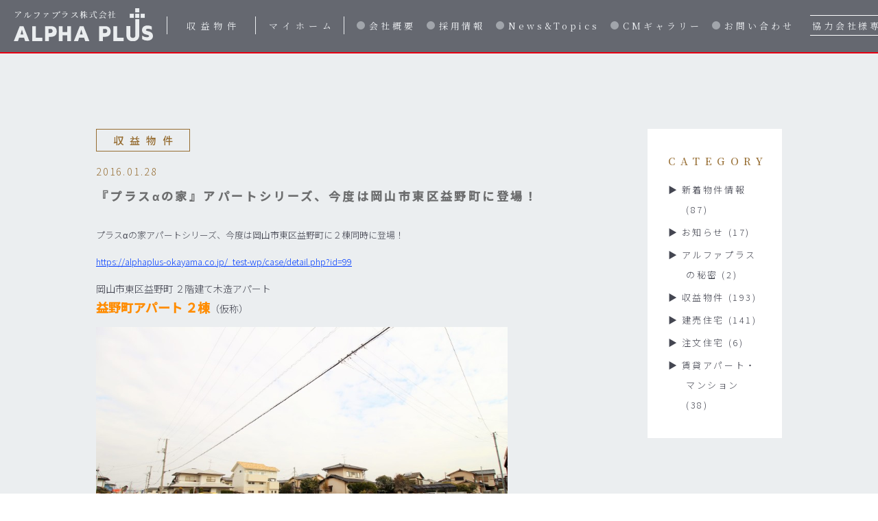

--- FILE ---
content_type: text/html; charset=UTF-8
request_url: https://alphaplus-okayama.co.jp/column/473/
body_size: 9400
content:
<!DOCTYPE html>
<html lang="ja">
<head>
    <meta charset="UTF-8">
  <meta name="viewport" content="width=device-width, initial-scale=1.0">
  <meta name="format-detection" content="telephone=no">
  <meta http-equiv="X-UA-Compatible" content="ie=edge">

  <!-- favicon -->
  <link rel="shortcut icon" href="https://alphaplus-okayama.co.jp/_2021/wp-content/themes/alphaplus_ver_1_6_2/resources/img/common/favicon.ico" />

  <!-- ここからOGP -->
  <meta property="og:title" content="『プラスαの家』アパートシリーズ、今度は岡山市東区益野町に登場！｜アルファプラス株式会社" />
  <meta property="og:type" content="blog" />
  <meta property="og:url" content="https://alphaplus-okayama.co.jp/column/473/" />
  <meta property="og:description" content="プラスαの家アパートシリーズ、今度は岡山市東区益野町に２棟同時に登場！ https://alphaplus-okayam" />
  <meta property="og:site_name" content="アルファプラス株式会社 | 岡山で賃貸住宅・戸建住宅を建てるなら、アルファプラス" />
  <meta property="og:image" content="https://alphaplus-okayama.co.jp/_test-wp/uploads/image/o0800053313552013983.jpg" />
  <!-- ここまでOGP -->

  <!-- Global site tag (gtag.js) - Google Analytics -->
  <script async src="https://www.googletagmanager.com/gtag/js?id=UA-36685116-2"></script>
  <script>
  window.dataLayer = window.dataLayer || [];
  function gtag(){dataLayer.push(arguments);}
  gtag('js', new Date());

  gtag('config', 'UA-36685116-2');
  </script>

    <title>『プラスαの家』アパートシリーズ、今度は岡山市東区益野町に登場！ &#8211; アルファプラス株式会社 | 岡山で賃貸住宅・戸建住宅を建てるなら、アルファプラス</title>
<meta name='robots' content='max-image-preview:large' />
<link rel='dns-prefetch' href='//fonts.googleapis.com' />
<link rel='dns-prefetch' href='//s.w.org' />
<link rel="alternate" type="application/rss+xml" title="アルファプラス株式会社 | 岡山で賃貸住宅・戸建住宅を建てるなら、アルファプラス &raquo; 『プラスαの家』アパートシリーズ、今度は岡山市東区益野町に登場！ のコメントのフィード" href="https://alphaplus-okayama.co.jp/column/473/feed/" />
		<script type="text/javascript">
			window._wpemojiSettings = {"baseUrl":"https:\/\/s.w.org\/images\/core\/emoji\/13.0.1\/72x72\/","ext":".png","svgUrl":"https:\/\/s.w.org\/images\/core\/emoji\/13.0.1\/svg\/","svgExt":".svg","source":{"concatemoji":"https:\/\/alphaplus-okayama.co.jp\/_2021\/wp-includes\/js\/wp-emoji-release.min.js?ver=5.7.14"}};
			!function(e,a,t){var n,r,o,i=a.createElement("canvas"),p=i.getContext&&i.getContext("2d");function s(e,t){var a=String.fromCharCode;p.clearRect(0,0,i.width,i.height),p.fillText(a.apply(this,e),0,0);e=i.toDataURL();return p.clearRect(0,0,i.width,i.height),p.fillText(a.apply(this,t),0,0),e===i.toDataURL()}function c(e){var t=a.createElement("script");t.src=e,t.defer=t.type="text/javascript",a.getElementsByTagName("head")[0].appendChild(t)}for(o=Array("flag","emoji"),t.supports={everything:!0,everythingExceptFlag:!0},r=0;r<o.length;r++)t.supports[o[r]]=function(e){if(!p||!p.fillText)return!1;switch(p.textBaseline="top",p.font="600 32px Arial",e){case"flag":return s([127987,65039,8205,9895,65039],[127987,65039,8203,9895,65039])?!1:!s([55356,56826,55356,56819],[55356,56826,8203,55356,56819])&&!s([55356,57332,56128,56423,56128,56418,56128,56421,56128,56430,56128,56423,56128,56447],[55356,57332,8203,56128,56423,8203,56128,56418,8203,56128,56421,8203,56128,56430,8203,56128,56423,8203,56128,56447]);case"emoji":return!s([55357,56424,8205,55356,57212],[55357,56424,8203,55356,57212])}return!1}(o[r]),t.supports.everything=t.supports.everything&&t.supports[o[r]],"flag"!==o[r]&&(t.supports.everythingExceptFlag=t.supports.everythingExceptFlag&&t.supports[o[r]]);t.supports.everythingExceptFlag=t.supports.everythingExceptFlag&&!t.supports.flag,t.DOMReady=!1,t.readyCallback=function(){t.DOMReady=!0},t.supports.everything||(n=function(){t.readyCallback()},a.addEventListener?(a.addEventListener("DOMContentLoaded",n,!1),e.addEventListener("load",n,!1)):(e.attachEvent("onload",n),a.attachEvent("onreadystatechange",function(){"complete"===a.readyState&&t.readyCallback()})),(n=t.source||{}).concatemoji?c(n.concatemoji):n.wpemoji&&n.twemoji&&(c(n.twemoji),c(n.wpemoji)))}(window,document,window._wpemojiSettings);
		</script>
		<style type="text/css">
img.wp-smiley,
img.emoji {
	display: inline !important;
	border: none !important;
	box-shadow: none !important;
	height: 1em !important;
	width: 1em !important;
	margin: 0 .07em !important;
	vertical-align: -0.1em !important;
	background: none !important;
	padding: 0 !important;
}
</style>
	<link rel='stylesheet' id='wp-block-library-css'  href='https://alphaplus-okayama.co.jp/_2021/wp-includes/css/dist/block-library/style.min.css?ver=5.7.14' type='text/css' media='all' />
<link rel='stylesheet' id='wp-block-library-theme-css'  href='https://alphaplus-okayama.co.jp/_2021/wp-includes/css/dist/block-library/theme.min.css?ver=5.7.14' type='text/css' media='all' />
<link rel='stylesheet' id='wp-members-css'  href='https://alphaplus-okayama.co.jp/_2021/wp-content/plugins/wp-members/assets/css/forms/generic-no-float.min.css?ver=3.4.1.2' type='text/css' media='all' />
<link rel='stylesheet' id='reset-css'  href='https://alphaplus-okayama.co.jp/_2021/wp-content/themes/alphaplus_ver_1_6_2/resources/css/reset.css?ver=5.7.14' type='text/css' media='all' />
<link rel='stylesheet' id='google_font_sans-css'  href='//fonts.googleapis.com/css2?family=Noto+Sans+JP%3Awght%40300%3B500&#038;display=swap&#038;ver=5.7.14' type='text/css' media='all' />
<link rel='stylesheet' id='google_font_serif-css'  href='//fonts.googleapis.com/css2?family=Noto+Serif+JP%3Awght%40300%3B400%3B500&#038;display=swap&#038;ver=5.7.14' type='text/css' media='all' />
<link rel='stylesheet' id='bxslider-css'  href='https://alphaplus-okayama.co.jp/_2021/wp-content/themes/alphaplus_ver_1_6_2/resources/css/jquery.bxslider.css?ver=5.7.14' type='text/css' media='all' />
<link rel='stylesheet' id='aos-css'  href='https://alphaplus-okayama.co.jp/_2021/wp-content/themes/alphaplus_ver_1_6_2/resources/css/aos.css?ver=5.7.14' type='text/css' media='all' />
<link rel='stylesheet' id='style-css'  href='https://alphaplus-okayama.co.jp/_2021/wp-content/themes/alphaplus_ver_1_6_2/resources/css/style.css?ver=5.7.14' type='text/css' media='all' />
<link rel='stylesheet' id='wpstyle-css'  href='https://alphaplus-okayama.co.jp/_2021/wp-content/themes/alphaplus_ver_1_6_2/resources/css/wordpress.css?ver=5.7.14' type='text/css' media='all' />
<script type='text/javascript' src='//code.jquery.com/jquery-1.12.4.min.js?ver=1.12.4' id='jquery-js'></script>
<script type='text/javascript' src='https://alphaplus-okayama.co.jp/_2021/wp-content/themes/alphaplus_ver_1_6_2/resources/js/jquery.bxslider.js?ver=5.7.14' id='bxslider-js'></script>
<script type='text/javascript' src='https://alphaplus-okayama.co.jp/_2021/wp-content/themes/alphaplus_ver_1_6_2/resources/js/aos.js?ver=5.7.14' id='aos-js'></script>
<script type='text/javascript' src='https://alphaplus-okayama.co.jp/_2021/wp-content/themes/alphaplus_ver_1_6_2/resources/js/script.js?ver=5.7.14' id='script-js'></script>
<link rel="https://api.w.org/" href="https://alphaplus-okayama.co.jp/wp-json/" /><link rel="EditURI" type="application/rsd+xml" title="RSD" href="https://alphaplus-okayama.co.jp/_2021/xmlrpc.php?rsd" />
<link rel="wlwmanifest" type="application/wlwmanifest+xml" href="https://alphaplus-okayama.co.jp/_2021/wp-includes/wlwmanifest.xml" /> 
<meta name="generator" content="WordPress 5.7.14" />
<link rel="canonical" href="https://alphaplus-okayama.co.jp/column/473/" />
<link rel='shortlink' href='https://alphaplus-okayama.co.jp/?p=473' />
<link rel="alternate" type="application/json+oembed" href="https://alphaplus-okayama.co.jp/wp-json/oembed/1.0/embed?url=https%3A%2F%2Falphaplus-okayama.co.jp%2Fcolumn%2F473%2F" />
<link rel="alternate" type="text/xml+oembed" href="https://alphaplus-okayama.co.jp/wp-json/oembed/1.0/embed?url=https%3A%2F%2Falphaplus-okayama.co.jp%2Fcolumn%2F473%2F&#038;format=xml" />
</head>
<body class="column-template-default single single-column postid-473 wp-embed-responsive">
  <header class="header">
    <div class="header-logo">
      <a href="https://alphaplus-okayama.co.jp/"><img src="https://alphaplus-okayama.co.jp/_2021/wp-content/themes/alphaplus_ver_1_6_2/resources/img/common/logo_gray.svg" alt="アルファプラス株式会社 ALPHA PLUS"></a>
    </div>

    <!-- pc menu ///////////////////////////////////////// -->
    <nav class="global-nav">
      <ul class="pc-global-nav-bukken pc">
        <li class="open-megamenu">
          <a href="https://alphaplus-okayama.co.jp/keiei">収益物件</a>
          <div class="megamenu">
            <div class="megamenu-inner">
              <dl class="megamenu-bukken">
                <dt><a href="https://alphaplus-okayama.co.jp/keiei">収益物件TOP</a></dt>
                <dd><a href="https://alphaplus-okayama.co.jp/apart_feature">特徴</a></dd>
                <dd><a href="https://alphaplus-okayama.co.jp/apart_construction">基本性能・工法・構造</a></dd>
                <dd><a href="https://alphaplus-okayama.co.jp/apart_simulation">利回りシミュレーション</a></dd>
                <dd><a href="https://alphaplus-okayama.co.jp/apart_voice">利用者の声</a></dd>
                <dd><a href="https://alphaplus-okayama.co.jp/apart_qa">Q&A</a></dd>
                <dd><a href="https://alphaplus-okayama.co.jp/cat_jisseki/jisseki/syueki">建築実績</a></dd>
                <dd><a href="https://alphaplus-okayama.co.jp/cat_syueki/syueki">収益物件新着情報</a></dd>
                <dd><a href="https://alphaplus-okayama.co.jp/column">News&Topics</a></dd>
              </dl>
            </div>
          </div>
        </li>

        <li class="open-megamenu">
          <a href="https://alphaplus-okayama.co.jp/myhome">マイホーム</a>
          <div class="megamenu">
            <div class="megamenu-inner">
              <dl class="megamenu-bukken">
                <dt><a href="https://alphaplus-okayama.co.jp/myhome">マイホームTOP</a></dt>
                <dd><a href="https://alphaplus-okayama.co.jp/myhome_concept">コンセプト</a></dd>
                <dd><a href="https://alphaplus-okayama.co.jp/myhome_construction">基本性能・工法・構造</a></dd>
                <dd><a href="https://alphaplus-okayama.co.jp/myhome_flow">家づくりの流れ</a></dd>
                <dd><a href="https://alphaplus-okayama.co.jp/cat_jisseki/jisseki/kodate">建築実績</a></dd>
                <dd><a href="https://alphaplus-okayama.co.jp/cat_tateuri/tateuri">建売住宅・土地新着情報</a></dd>
              </dl>
            </div>
          </div>
        </li>
      </ul>

      <ul class="pc-global-nav-other pc">
        <li><a href="https://alphaplus-okayama.co.jp/company">会社概要</a></li>
        <li><a href="https://alphaplus-okayama.co.jp/recruit">採用情報</a></li>
        <li><a href="https://alphaplus-okayama.co.jp/column">News&Topics</a></li>
        <li><a href="https://alphaplus-okayama.co.jp/movie">CMギャラリー</a></li>
        <li class="open-megamenu">
          <span>お問い合わせ</span>
          <div class="megamenu">
            <div class="megamenu-inner">
              <dl class="megamenu-inquiry">
                <dt>収益物件・マイホームに関するお問い合わせ</dt>
                <dd>086-244-7613</dd>
                <dd>【営業時間】平日8:30～17:30</dd>
                <dd>FAX:086-245-3883</dd>
                <dd><a href="https://alphaplus-okayama.co.jp/inquiry_apart">収益物件</a></dd>
                <dd><a href="https://alphaplus-okayama.co.jp/inquiry_myhome">マイホーム</a></dd>
              </dl>
              <dl class="megamenu-inquiry">
                <dt>ご入居様・賃貸管理に関するお問い合わせ（株式会社アルファスカイ）</dt>
                <dd>086-250-1530</dd>
                <dd>【営業時間】8:30～17:30</dd>
              </dl>
            </div>
          </div>
        </li>

        <li><a class="partner" href="https://alphaplus-okayama.co.jp/partner">協力会社様専用ページ</a></li>
      </ul>
      <!-- end pc menu ///////////////////////////////////////// -->

      <!-- sp menu ///////////////////////////////////////// -->
      <a id="open-global" class="sp-nav-btn sp">MENU</a>

      <div class="sp-global-nav sp">
        <div class="sp-global-nav-logo">
          <a href="https://alphaplus-okayama.co.jp/"><img src="https://alphaplus-okayama.co.jp/_2021/wp-content/themes/alphaplus_ver_1_6_2/resources/img/common/logo_gray.svg" alt=""></a>
        </div>

        <a id="close-global" class="sp-btn-close"></a>

        <div class="sp-global-nav-inner">
          <ul class="sp-global-nav-bukken">
            <li>
              <a id="open-apart" class="sp-nav-btn-apart">収益物件</a>

              <div class="sp-global-nav-apart sp">
                <div class="sp-global-nav-logo">
                  <a href="https://alphaplus-okayama.co.jp/"><img src="https://alphaplus-okayama.co.jp/_2021/wp-content/themes/alphaplus_ver_1_6_2/resources/img/common/logo_black.svg" alt=""></a>
                </div>

                <a id="close-apart" class="sp-btn-close"></a>

                <div class="sp-global-nav-apart-inner">
                  <dl>
                    <dt>収益物件</dt>
                    <dd><a href="https://alphaplus-okayama.co.jp/apart_feature">特徴</a></dd>
                    <dd><a href="https://alphaplus-okayama.co.jp/apart_qa">Q&A</a></dd>
                    <dd><a href="https://alphaplus-okayama.co.jp/apart_construction">基本性能・工法・構造</a></dd>
                    <dd><a href="https://alphaplus-okayama.co.jp/cat_jisseki/jisseki/syueki">建築実績</a></dd>
                    <dd><a href="https://alphaplus-okayama.co.jp/apart_simulation">利回りシミュレーション</a></dd>
                    <dd><a href="https://alphaplus-okayama.co.jp/cat_syueki/syueki">収益物件新着情報</a></dd>
                    <dd><a href="https://alphaplus-okayama.co.jp/apart_voice">利用者の声</a></dd>
                    <dd><a href="https://alphaplus-okayama.co.jp/column">News&Topics</a></dd>
                  </dl>

                  <a id="return-apart" class="sp-global-nav-return-btn">戻る</a>
                </div>
              </div>
            </li>
            <li>
              <a id="open-myhome" class="sp-nav-btn-myhome">マイホーム</a>

              <div class="sp-global-nav-myhome sp">
                <div class="sp-global-nav-logo">
                  <a href="https://alphaplus-okayama.co.jp/"><img src="https://alphaplus-okayama.co.jp/_2021/wp-content/themes/alphaplus_ver_1_6_2/resources/img/common/logo_black.svg" alt=""></a>
                </div>

                <a id="close-myhome" class="sp-btn-close"></a>

                <div class="sp-global-nav-myhome-inner">
                  <dl>
                    <dt>マイホーム</dt>
                    <dd><a href="https://alphaplus-okayama.co.jp/myhome_concept">コンセプト</a></dd>
                    <dd><a href="https://alphaplus-okayama.co.jp/myhome_construction">基本性能・工法・構造</a></dd>
                    <dd><a href="https://alphaplus-okayama.co.jp/myhome_flow">家づくりの流れ</a></dd>
                    <dd><a href="https://alphaplus-okayama.co.jp/cat_jisseki/jisseki/kodate">建築実績</a></dd>
                    <dd><a href="https://alphaplus-okayama.co.jp/cat_tateuri/tateuri">建売住宅・土地新着情報</a></dd>
                  </dl>

                  <a id="return-myhome" class="sp-global-nav-return-btn">戻る</a>
                </div>
              </div>
            </li>
          </ul>

          <ul class="sp-global-nav-other">
            <li><a href="https://alphaplus-okayama.co.jp/company">会社概要</a></li>
            <li><a href="https://alphaplus-okayama.co.jp/recruit">採用情報</a></li>
            <li><a href="https://alphaplus-okayama.co.jp/column">News&Topics</a></li>
            <li><a href="https://alphaplus-okayama.co.jp/cat_jisseki/jisseki">建築実績</a></li>
            <li><a href="https://alphaplus-okayama.co.jp/movie">CMギャラリー</a></li>
            <li><a href="https://alphaplus-okayama.co.jp/partner">協力会社様専用ページ</a></li>
          </ul>

          <ul class="sp-global-nav-sns">
            <li><a href="https://www.facebook.com/plusahouse/" target="_blank"><img src="https://alphaplus-okayama.co.jp/_2021/wp-content/themes/alphaplus_ver_1_6_2/resources/img/common/icon_facebook.svg" alt="facebook"></a></li>
            <li><a href="https://www.instagram.com/alphaplus.okayama/?hl=ja" target="_blank"><img src="https://alphaplus-okayama.co.jp/_2021/wp-content/themes/alphaplus_ver_1_6_2/resources/img/common/icon_instagram.svg" alt="instagram"></a></li>
          </ul>
        </div>
      </div>
      <!-- end sp menu ///////////////////////////////////////// -->
    </nav>
  </header>

<div id="fb-root"></div>
<script>(function(d, s, id) {
  var js, fjs = d.getElementsByTagName(s)[0];
  if (d.getElementById(id)) return;
  js = d.createElement(s); js.id = id;
  js.src = "//connect.facebook.net/ja_JP/sdk.js#xfbml=1&version=v2.6&appId=473040346198259";
  fjs.parentNode.insertBefore(js, fjs);
}(document, 'script', 'facebook-jssdk'));</script>
<script src="https://apis.google.com/js/platform.js" async defer>
{lang: 'ja'}
</script>

<main class="page-contents-other">
  <div class="page-contents-news">

    <div class="news-single">

      <div class="left  news-single-content">
                            <article>

                          <ul class="news-single-cat-wrap">
                <li class="news-cat">収益物件</li>
                              </ul>
            
            <div class="news-single-date">2016.01.28</div>
            <h1 class="news-single-ttl">『プラスαの家』アパートシリーズ、今度は岡山市東区益野町に登場！</h1>
            <div class="wp-post"><p>プラスαの家アパートシリーズ、今度は岡山市東区益野町に２棟同時に登場！</p>
<p> <a href="https://alphaplus-okayama.co.jp/_test-wp/case/detail.php?id=99" target="_blank" rel="nofollow">https://alphaplus-okayama.co.jp/_test-wp/case/detail.php?id=99</a></p>
<p></p>
<p><span style="font-size:14px;"><span style="font-size:14px;">岡山市東区益野町</span> ２階建て木造アパート<br /><span style="font-size:18px;"><span style="color: rgb(255, 140, 0);"><strong>益野町アパート ２棟</strong></span></span>（仮称）<br /></span></p>
<p></p>
<p><img id="1453945317110" ratio="1.5009380863039399" src="https://alphaplus-okayama.co.jp/_test-wp/uploads/image/o0800053313552013983.jpg" style="width: 600px; height: 399.75px; border: medium none;"></p>
<p></p>
<p><span style="font-size:14px;"></span></p>
<p><span style="font-size:14px;"><span style="font-size:14px;">不動産投資をお考えの方、<span style="font-size:14px;"><span class="fbPhotosPhotoCaption" data-ft="{" tn":"k"}"="" id="fbPhotoSnowliftCaption" tabindex="0"><span class="hasCaption">新築、築浅の収益物件をお探しの投資家様、必見！！</span></span></span></span></p>
<p>新築1棟マンションや新築1棟アパート、その他築浅の収益物件など、規模の大きい物件から比較的購入しやすいコンパクトな物件まで、『プラスαの家』収益物件シリーズでは多数取り揃えています。</p>
<p>
今年も<span style="font-size:14px;"><span class="fbPhotosPhotoCaption" data-ft="{" tn":"k"}"="" id="fbPhotoSnowliftCaption" tabindex="0"><span class="hasCaption">岡山市、倉敷市を中心に収益物件、続々と着工しております！</span></span></span></p>
<p>
収支シミレーション、レントロール等、詳細な資料をご希望の方は、ぜひお問い合わせください。<br />
ご連絡お待ちしております。<br /></span></p>
<p><span style="font-size:14px;"><br /></span></p>
<p><span style="font-size:14px;"><br /></span></p>
<p><span style="font-size:14px;"><br /></span></p>
<p style="margin: 0px; padding: 0px; vertical-align: baseline; border: 0px;"><span style="margin: 0px; padding: 0px; vertical-align: baseline; border: 0px; -webkit-text-size-adjust: auto; background-color: rgba(255, 255, 255, 0);"><span style="color: rgb(255, 0, 0);"><b style="margin: 0px; padding: 0px; vertical-align: baseline; border: 0px;"><span style="margin: 0px; padding: 0px; vertical-align: baseline; border: 0px;"><span style="margin: 0px; padding: 0px; vertical-align: baseline; border: 0px;"><span style="margin: 0px; padding: 0px; vertical-align: baseline; border: 0px;"><span style="margin: 0px; padding: 0px; vertical-align: baseline; border: 0px;"><font><span style="font-size: 24px;">【求人情報】 スタッフ（正社員）募集！</span></font></span></span></span></span></b></span><br /></span></p>
<p style="margin: 0px; padding: 0px; vertical-align: baseline; border: 0px;"><span style="margin: 0px; padding: 0px; vertical-align: baseline; border: 0px; -webkit-text-size-adjust: auto; background-color: rgba(255, 255, 255, 0);"></span></p>
<p><span style="margin: 0px; padding: 0px; vertical-align: baseline; border: 0px; -webkit-text-size-adjust: auto; background-color: rgba(255, 255, 255, 0);"><span style="margin: 0px; padding: 0px; vertical-align: baseline; border: 0px;"></p>
<p style="margin: 0px; padding: 0px; vertical-align: baseline; border: 0px;"></p>
<p></span></span><span style="font-size: 12px;"><span style="margin: 0px; padding: 0px; vertical-align: baseline; border: 0px none; background-color: rgba(255, 255, 255, 0);"><span style="margin: 0px; padding: 0px; vertical-align: baseline; border: 0px none;"></p>
<p style="margin: 0px; padding: 0px; vertical-align: baseline; border: 0px none;">私たちは、岡山№1の「スタイリッシュな住宅」を目指して、デザイン性の高いマンション、アパート戸建て住宅の建築、デザインを手掛ける会社です。<br />この度、当社の成長のキーパーソンを募集します！</p>
<p><span style="margin: 0px; padding: 0px; vertical-align: baseline; border: 0px none;"></span></p>
<p style="margin: 0px; padding: 0px; vertical-align: baseline; border: 0px none;"><a title="" target="_blank" href="http://tenshoku.mynavi.jp/jobinfo-171905-2-1-1/" style="margin: 0px; padding: 0px; vertical-align: baseline; border: 0px none; text-decoration: none;"><span style="margin: 0px; padding: 0px; vertical-align: baseline; border: 0px none;"></span></a>■一級建築士、または一級建築施工管理技士<br />■工程管理職<br />■CADオペレーター</p>
<p></span></span><span style="background-color: rgba(255, 255, 255, 0);"><span style="margin: 0px; padding: 0px; vertical-align: baseline; border: 0px none;"><br />詳細は、<a title="" target="_blank" href="https://alphaplus-okayama.co.jp/_test-wp/column/detail.php?id=61">ホームページ</a>をご確認ください。</span></span><span style="background-color: rgba(255, 255, 255, 0);"><span style="margin: 0px; padding: 0px; vertical-align: baseline; border: 0px none;"></p>
<p style="margin: 0px; padding: 0px; vertical-align: baseline; border: 0px none;"><span class="st" style="margin: 0px; padding: 0px; vertical-align: baseline; border: 0px none;">一緒に夢を創る仕事をしましょう！！<br /></span>ご応募、お待ちしております。</p>
<p></span></span></span><span style="-webkit-text-size-adjust: auto; background-color: rgba(255, 255, 255, 0);"><span style="margin: 0px; padding: 0px; vertical-align: baseline; border: 0px;"></p>
<p style="margin: 0px; padding: 0px; vertical-align: baseline; border: 0px;"></p>
<p style="margin: 0px; padding: 0px; vertical-align: baseline; border: 0px;"></p>
<p></span></span></p>
<p></p>
<div style="margin: 0px; padding: 0px; vertical-align: baseline; border: 0px; max-width: 100%;">
<div style="margin: 0px; padding: 0px; vertical-align: baseline; border: 0px; max-width: 100%;">
<p style="margin: 0px; padding: 0px; vertical-align: baseline; border: 0px;"><span style="margin: 0px; padding: 0px; vertical-align: baseline; border: 0px; -webkit-text-size-adjust: auto; background-color: rgba(255, 255, 255, 0);"><b style="margin: 0px; padding: 0px; vertical-align: baseline; border: 0px;"><img id="1453857813000" src="https://alphaplus-okayama.co.jp/_test-wp/uploads/image/t02200191_0428037113487977517.jpg" style="margin: 0px; padding: 0px; border: medium none; width: 76px;"></b><b style="margin: 0px; padding: 0px; vertical-align: baseline; border: 0px;"><span style="margin: 0px; padding: 0px; vertical-align: baseline; border: 0px;">&nbsp;<span style="margin: 0px; padding: 0px; vertical-align: baseline; border: 0px;"></span></span></b><br /><b style="margin: 0px; padding: 0px; vertical-align: baseline; border: 0px;"><span style="margin: 0px; padding: 0px; vertical-align: baseline; border: 0px;"><span style="margin: 0px; padding: 0px; vertical-align: baseline; border: 0px;"><a title="" target="_blank" href="https://alphaplus-okayama.co.jp/_test-wp/" style="margin: 0px; padding: 0px; vertical-align: baseline; border: 0px; text-decoration: none;">アルファプラス株式会社</a></span></span></b><span style="margin: 0px; padding: 0px; vertical-align: baseline; border: 0px;"><span style="margin: 0px; padding: 0px; vertical-align: baseline; border: 0px;"><span style="margin: 0px; padding: 0px; vertical-align: baseline; border: 0px;"><br /></span></span></span><span style="margin: 0px; padding: 0px; vertical-align: baseline; border: 0px;"><span style="margin: 0px; padding: 0px; vertical-align: baseline; border: 0px;"><span style="margin: 0px; padding: 0px; vertical-align: baseline; border: 0px;">～プラス<span style="margin: 0px; padding: 0px; vertical-align: baseline; border: 0px;">α</span>の家～</span></span></span><br /><span style="margin: 0px; padding: 0px; vertical-align: baseline; border: 0px;">岡山市北区今３丁目２－３７</span></span></p>
<p><span style="margin: 0px; padding: 0px; vertical-align: baseline; border: 0px; -webkit-text-size-adjust: auto; background-color: rgba(255, 255, 255, 0);"><span style="margin: 0px; padding: 0px; vertical-align: baseline; border: 0px;"></span></p>
<div style="margin: 0px; padding: 0px; vertical-align: baseline; border: 0px; max-width: 100%;"><span style="margin: 0px; padding: 0px; vertical-align: baseline; border: 0px;"><br /></span></div>
<p></span><span></p>
<p style="margin: 0px; padding: 0px; vertical-align: baseline; border: 0px;"><span style="margin: 0px; padding: 0px; vertical-align: baseline; border: 0px; -webkit-text-size-adjust: auto; background-color: rgba(255, 255, 255, 0);"><span style="margin: 0px; padding: 0px; vertical-align: baseline; border: 0px;">お問い合わせ先</span><br /><span style="margin: 0px; padding: 0px; vertical-align: baseline; border: 0px;">☎&nbsp;<b style="margin: 0px; padding: 0px; vertical-align: baseline; border: 0px;"><a href="tel:086-244-7613" style="margin: 0px; padding: 0px; vertical-align: baseline; border: 0px; text-decoration: none;">086-244-7613</a></b></span><br />（平日・土曜日 8：30～18：00）</span></p>
<p style="margin: 0px; padding: 0px; vertical-align: baseline; border: 0px;"><span style="margin: 0px; padding: 0px; vertical-align: baseline; border: 0px; -webkit-text-size-adjust: auto; background-color: rgba(255, 255, 255, 0);"><br /></span></p>
<p style="margin: 0px; padding: 0px; vertical-align: baseline; border: 0px;"><span style="margin: 0px; padding: 0px; vertical-align: baseline; border: 0px; -webkit-text-size-adjust: auto; background-color: rgba(255, 255, 255, 0);"><br /></span></p>
<p style="margin: 0px; padding: 0px; vertical-align: baseline; border: 0px;"><span style="margin: 0px; padding: 0px; vertical-align: baseline; border: 0px;"><span style="margin: 0px; padding: 0px; vertical-align: baseline; border: 0px; -webkit-text-size-adjust: auto; background-color: rgba(255, 255, 255, 0);">岡山で建売住宅、新築一戸建て住宅、分譲地、分譲住宅を探すなら<img src="https://alphaplus-okayama.co.jp/_test-wp/uploads/image/039.gif
"></span></span></p>
<p style="margin: 0px; padding: 0px; vertical-align: baseline; border: 0px;"><span style="margin: 0px; padding: 0px; vertical-align: baseline; border: 0px;"><span style="margin: 0px; padding: 0px; vertical-align: baseline; border: 0px; -webkit-text-size-adjust: auto; background-color: rgba(255, 255, 255, 0);">岡山で注文住宅を建てるなら</span></span><span><span style="margin: 0px; padding: 0px; vertical-align: baseline; border: 0px;"><span style="margin: 0px; padding: 0px; vertical-align: baseline; border: 0px; -webkit-text-size-adjust: auto; background-color: rgba(255, 255, 255, 0);"><img src="https://alphaplus-okayama.co.jp/_test-wp/uploads/image/039.gif"></span></span></span></p>
<p style="margin: 0px; padding: 0px; vertical-align: baseline; border: 0px;"><span style="margin: 0px; padding: 0px; vertical-align: baseline; border: 0px;"><span style="margin: 0px; padding: 0px; vertical-align: baseline; border: 0px; -webkit-text-size-adjust: auto; background-color: rgba(255, 255, 255, 0);">岡山で収益物件、投資不動産を探すなら</span></span><span><span style="margin: 0px; padding: 0px; vertical-align: baseline; border: 0px;"><span style="margin: 0px; padding: 0px; vertical-align: baseline; border: 0px; -webkit-text-size-adjust: auto; background-color: rgba(255, 255, 255, 0);"><img src="https://alphaplus-okayama.co.jp/_test-wp/uploads/image/039.gif"></span></span></span></p>
<p style="margin: 0px; padding: 0px; vertical-align: baseline; border: 0px;"><span style="margin: 0px; padding: 0px; vertical-align: baseline; border: 0px;"><span style="margin: 0px; padding: 0px; vertical-align: baseline; border: 0px; -webkit-text-size-adjust: auto; background-color: rgba(255, 255, 255, 0);">ぜひ、アルファプラス株式会社をご活用下さい。</span></span></p>
<p style="margin: 0px; padding: 0px; vertical-align: baseline; border: 0px;"><span style="margin: 0px; padding: 0px; vertical-align: baseline; border: 0px; -webkit-text-size-adjust: auto; background-color: rgba(255, 255, 255, 0);"><a href="https://alphaplus-okayama.co.jp/_test-wp/" class="thum" style="margin: 0px; padding: 0px; vertical-align: baseline; border: 0px; text-decoration: none;"><img id="1453943237033" src="https://alphaplus-okayama.co.jp/_test-wp/uploads/image/t02200089_0511020713493212167.jpg" style="margin: 0px; padding: 23.8182px 0px 0px; border: 0px; width: 181px;"></a></span></p>
<p style="margin: 0px; padding: 0px; vertical-align: baseline; border: 0px;"><span style="margin: 0px; padding: 0px; vertical-align: baseline; border: 0px; -webkit-text-size-adjust: auto; background-color: rgba(255, 255, 255, 0);"><br /></span></p>
<p style="margin: 0px; padding: 0px; vertical-align: baseline; border: 0px;"><span style="margin: 0px; padding: 0px; vertical-align: baseline; border: 0px; -webkit-text-size-adjust: auto; background-color: rgba(255, 255, 255, 0);"><br /></span><br /><span style="margin: 0px; padding: 0px; vertical-align: baseline; border: 0px; -webkit-text-size-adjust: auto; background-color: rgba(255, 255, 255, 0);"><img alt="" title="" id="1453248281646" src="https://alphaplus-okayama.co.jp/_test-wp/uploads/image/t00680068_0068006813493222411.png" style="margin: 0px; padding: 0px; border: medium none; width: 29px;">&nbsp;<a title="" target="_blank" href="https://www.facebook.com/plusahouse/" style="margin: 0px; padding: 0px; vertical-align: baseline; border: 0px; text-decoration: none;">アルファプラスFacebookページ</a></span></p>
<p></span></div>
</div>
<div style="margin: 0px; padding: 0px; vertical-align: baseline; border: 0px; max-width: 100%;"><span style="margin: 0px; padding: 0px; vertical-align: baseline; border: 0px; -webkit-text-size-adjust: auto; background-color: rgba(255, 255, 255, 0);">フェイスブックでも、新着情報を随時更新しています。</span></div>
<p><span style="margin: 0px; padding: 0px; vertical-align: baseline; border: 0px; -webkit-text-size-adjust: auto; background-color: rgba(255, 255, 255, 0);">ぜひ、いいね！お願いします<img src="https://alphaplus-okayama.co.jp/_test-wp/uploads/image/039.gif"></span></p>
<p><span style="font-size:14px;"><br /></span></p>
<div class="text_exposed_show">
<p> <a class="_58cn" href="https://www.facebook.com/hashtag/%E3%83%97%E3%83%A9%E3%82%B9%CE%B1%E3%81%AE%E5%AE%B6?source=feed_text&amp;story_id=1233488296680408" data-ft="{" tn":"*n","type":104}"=""><span class="_58cl">‪#‎</span><span class="_58cm">プラスαの家‬</span></a> <a class="_58cn" href="https://www.facebook.com/hashtag/%E3%82%A2%E3%83%AB%E3%83%95%E3%82%A1%E3%83%97%E3%83%A9%E3%82%B9?source=feed_text&amp;story_id=1233488296680408" data-ft="{" tn":"*n","type":104}"=""><span class="_58cl">‪#‎</span><span class="_58cm">アルファプラス‬</span></a> <a class="_58cn" href="https://www.facebook.com/hashtag/%E5%8F%8E%E7%9B%8A%E7%89%A9%E4%BB%B6?source=feed_text&amp;story_id=1233488296680408" data-ft="{" tn":"*n","type":104}"=""><span class="_58cl">‪#‎</span><span class="_58cm">収益物件‬</span></a> <a class="_58cn" href="https://www.facebook.com/hashtag/%E5%8F%8E%E7%9B%8A%E4%B8%8D%E5%8B%95%E7%94%A3?source=feed_text&amp;story_id=1233488296680408" data-ft="{" tn":"*n","type":104}"=""><span class="_58cl">‪#‎</span><span class="_58cm">収益不動産‬</span></a> <a class="_58cn" href="https://www.facebook.com/hashtag/%E6%8A%95%E8%B3%87%E4%B8%8D%E5%8B%95%E7%94%A3?source=feed_text&amp;story_id=1233488296680408" data-ft="{" tn":"*n","type":104}"=""><span class="_58cl">‪#‎</span><span class="_58cm">投資不動産‬</span></a> <a class="_58cn" href="https://www.facebook.com/hashtag/%EF%BC%91%E6%A3%9F%E3%82%A2%E3%83%91%E3%83%BC%E3%83%88?source=feed_text&amp;story_id=1233488296680408" data-ft="{" tn":"*n","type":104}"=""><span class="_58cl">‪#‎</span><span class="_58cm">１棟アパート‬</span></a> <a class="_58cn" href="https://www.facebook.com/hashtag/%E6%96%B0%E7%AF%89%E3%82%A2%E3%83%91%E3%83%BC%E3%83%88?source=feed_text&amp;story_id=1233488296680408" data-ft="{" tn":"*n","type":104}"=""><span class="_58cl">‪#‎</span><span class="_58cm">新築アパート‬</span></a> <a class="_58cn" href="https://www.facebook.com/hashtag/%E5%B2%A1%E5%B1%B1%E5%B8%82?source=feed_text&amp;story_id=1233488296680408" data-ft="{" tn":"*n","type":104}"=""><span class="_58cl">‪#‎</span><span class="_58cm">岡山市‬</span></a> <a class="_58cn" href="https://www.facebook.com/hashtag/%E7%9B%8A%E9%87%8E%E7%94%BAap?source=feed_text&amp;story_id=1233488296680408" data-ft="{" tn":"*n","type":104}"=""><span class="_58cl">‪#‎</span><span class="_58cm">益野町AP‬</span></a> <a class="_58cn" href="https://www.facebook.com/hashtag/2ldk?source=feed_text&amp;story_id=1233488296680408" data-ft="{" tn":"*n","type":104}"=""><span class="_58cl">‪#‎</span><span class="_58cm">2LDK‬</span></a> <a class="_58cn" href="https://www.facebook.com/hashtag/%E3%83%95%E3%82%A1%E3%83%9F%E3%83%AA%E3%83%BC%E5%90%91%E3%81%91%E3%82%A2%E3%83%91%E3%83%BC%E3%83%88?source=feed_text&amp;story_id=1233488296680408" data-ft="{" tn":"*n","type":104}"=""><span class="_58cl">‪#‎</span><span class="_58cm">ファミリー向けアパート‬</span></a></p>
</div>
</div>

            
                        <ul id="SNS">
              <li><a href="https://twitter.com/share" class="twitter-share-button" data-url="/column/473/" data-lang="ja">ツイート</a>
                <script>!function(d,s,id){var js,fjs=d.getElementsByTagName(s)[0],p=/^http:/.test(d.location)?'http':'https';if(!d.getElementById(id)){js=d.createElement(s);js.id=id;js.src=p+'://platform.twitter.com/widgets.js';fjs.parentNode.insertBefore(js,fjs);}}(document, 'script', 'twitter-wjs');</script></li>
                <li><a href="https://b.hatena.ne.jp/entry//column/473/" class="hatena-bookmark-button" data-hatena-bookmark-title="『プラスαの家』アパートシリーズ、今度は岡山市東区益野町に登場！" data-hatena-bookmark-layout="simple-balloon" title="このエントリーをはてなブックマークに追加"><img src="https://b.st-hatena.com/images/entry-button/button-only@2x.png" alt="このエントリーをはてなブックマークに追加" width="20" height="20" style="border: none;" /></a><script type="text/javascript" src="https://b.st-hatena.com/js/bookmark_button.js" charset="utf-8" async="async"></script></li>
                <li>
                  <!-- +1 ボタン を表示したい位置に次のタグを貼り付けてください。 -->
                  <div class="g-plusone" data-size="medium" data-href="/column/473/"></div></li>
                  <li class="last"><div class="fb-like" data-href="/column/473/" data-layout="button_count" data-action="like" data-show-faces="true" data-share="true"></div></li>
                </ul>
              </article>
                      </div>

          <div class="right">
            <aside class="sidebar">
<h2>CATEGORY</h2>
<ul class="catList">
	<li><a href="https://alphaplus-okayama.co.jp/column/cat_blog/newbukken/">新着物件情報<span> (87)</span></a></li>
	<li><a href="https://alphaplus-okayama.co.jp/column/cat_blog/news/">お知らせ<span> (17)</span></a></li>
	<li><a href="https://alphaplus-okayama.co.jp/column/cat_blog/secret/">アルファプラスの秘密<span> (2)</span></a></li>
	<li><a href="https://alphaplus-okayama.co.jp/column/cat_blog/payment/">収益物件<span> (193)</span></a></li>
	<li><a href="https://alphaplus-okayama.co.jp/column/cat_blog/build/">建売住宅<span> (141)</span></a></li>
	<li><a href="https://alphaplus-okayama.co.jp/column/cat_blog/custom/">注文住宅<span> (6)</span></a></li>
	<li><a href="https://alphaplus-okayama.co.jp/column/cat_blog/%e8%b3%83%e8%b2%b8%e3%82%a2%e3%83%91%e3%83%bc%e3%83%88%e3%83%bb%e3%83%9e%e3%83%b3%e3%82%b7%e3%83%a7%e3%83%b3/">賃貸アパート・マンション<span> (38)</span></a></li>
</ul>
</aside>
          </div>
        </div>

        <div class="nextPost news-single-btn-wrap">
          <div class="nextPost-inner">
            <a class="prev" href="https://alphaplus-okayama.co.jp/column/475/" rel="prev">前の記事を見る</a>            <a class="next" href="https://alphaplus-okayama.co.jp/column/472/" rel="next">次の記事を見る</a>          </div>

          <div class="ichiran-btn">
            <a href="https://alphaplus-okayama.co.jp/column" class="btn-rounded-brown btn-news-single">News & Topics一覧へ</a>
          </div>
        </div>


        <div class="news-sns-wrap">
          <p class="news-sns-txt">SNSでも情報発信中！ぜひご覧ください</p>

          <ul class="news-sns-link">
            <li><a href="https://www.facebook.com/plusahouse/" target="_blank">Facebook</a></li>
            <li><a href="https://www.instagram.com/alphaplus.okayama/?hl=ja" target="_blank">Instagram</a></li>
          </ul>
        </div>

      </div>
    </main>

    <div id="open-inquiry" class="sp-nav-btn-inquiry sp" >お問い合わせ</div>
<div class="sp-inquiry-nav sp">
  <div class="sp-inquiry-nav-logo">
    <a href="https://alphaplus-okayama.co.jp/"><img src="https://alphaplus-okayama.co.jp/_2021/wp-content/themes/alphaplus_ver_1_6_2/resources/img/common/logo_gray.svg" alt=""></a>
  </div>

  <a id="close-inquiry" class="sp-btn-close"></a>

  <div class="sp-inquiry-nav-inner">
    <dl>
      <dt>お問い合わせ</dt>
      <dd>
        <dl>
          <dt>収益物件・マイホームに関する<br>お問い合わせ</dt>
          <dd>
            <a href="tel:086-244-7613">086-244-7613</a>
          </dd>
          <dd>【営業時間】平日8:30～17:30</dd>
          <dd>FAX:086-245-3883</dd>
        </dl>
      </dd>
      <dd>
        <ul>
          <li><a href="https://alphaplus-okayama.co.jp/inquiry_apart">収益物件</a></li>
          <li><a href="https://alphaplus-okayama.co.jp/inquiry_myhome">マイホーム</a></li>
        </ul>
      </dd>
      <dd>
        <dl>
				<dt>ご入居様・賃貸管理に関する<br>お問い合わせ<br><span>株式会社アルファスカイ</span></dt>
          <dd>
            <a href="tel:086-250-1530">086-250-1530</a>
          </dd>
          <dd>【営業時間】8:30～17:30</dd>
        </dl>
      </dd>
    </dl>
  </div>
</div>

<footer class="footer">
	<div class="footer-contact">
		<h2 class="heading-house-icon">Contact</h2>

		<ul>
			<li><a class="btn-rounded-brown btn-bukken" href="https://alphaplus-okayama.co.jp/inquiry_apart">収益物件</a></li>
			<li><a class="btn-rounded-brown btn-bukken" href="https://alphaplus-okayama.co.jp/inquiry_myhome">マイホーム</a></li>
		</ul>

		<dl>
			<dt>【代表お問い合せ】</dt>
			<dd><a href="tel:086-244-7613">086-244-7613</a></dd>
			<dd>FAX：086-245-3883</dd>
			<dd>営業時間　平日8：30～17：30</dd>
		</dl>

		<dl>
			<dt>【ご入居様・賃貸管理に関するお問い合わせ】<br>株式会社アルファスカイ</dt>
			<dd><a href="tel:086-250-1530">086-250-1530</a></dd>
			<dd>営業時間　8：30～17：30</dd>
		</dl>
	</div>

	<div class="footer-access">
		<h2 class="heading-house-icon">Access</h2>

		<div class="footer-access-map">
			<iframe src="https://www.google.com/maps/embed?pb=!1m18!1m12!1m3!1d3282.693243635413!2d133.8924909152306!3d34.6371914804509!2m3!1f0!2f0!3f0!3m2!1i1024!2i768!4f13.1!3m3!1m2!1s0x3554076e4874869d%3A0x1fb2b56d4472c3d5!2z44Ki44Or44OV44Kh44OX44Op44K5KOagqik!5e0!3m2!1sja!2sjp!4v1625065064693!5m2!1sja!2sjp" width="600" height="450" style="border:0;" allowfullscreen="" loading="lazy"></iframe>
		</div>
	</div>

	<div class="footer-inner">
		<div class="footer-company">
			<div class="footer-company-logo">
				<a href="https://alphaplus-okayama.co.jp/"><img src="https://alphaplus-okayama.co.jp/_2021/wp-content/themes/alphaplus_ver_1_6_2/resources/img/common/logo_red.svg" alt="ALPHA PLUS"></a>
			</div>
			<div class="footer-company-txt">アルファプラス株式会社<br>〒700-0975 岡山県岡山市北区今8丁目5-29</div>
		</div>

    <div class="footer-sitemap">
			<h3><span>Sitemap</span></h3>
			<ul>
        <div>
          <li class="f_menu_home"><a href="https://alphaplus-okayama.co.jp/">HOME</a></li>
          
        </div>

        <div>
         <li class="f_menu_second"><a href="https://alphaplus-okayama.co.jp/company">会社概要</a></li>
    		<li class="f_menu_second"><a href="https://alphaplus-okayama.co.jp/recruit">採用情報</a></li>
        </div>

        <div>
          <li><a href="https://alphaplus-okayama.co.jp/column">News&Topics</a></li>
    		  <li><a href="https://alphaplus-okayama.co.jp/cat_jisseki/jisseki">建築実績</a></li>
        </div>

        <div>
          <li><a href="https://alphaplus-okayama.co.jp/keiei">収益物件</a></li>
    			<li><a href="https://alphaplus-okayama.co.jp/myhome">マイホーム</a></li>
        </div>

        <div>
          <li><a href="https://alphaplus-okayama.co.jp/inquiry_apart">収益物件 お問い合わせ</a></li>
    			<li><a href="https://alphaplus-okayama.co.jp/inquiry_myhome">マイホーム お問い合わせ</a></li>
        </div>

        <div>
          <li><a href="https://alphaplus-okayama.co.jp/movie">CM・動画ギャラリー</a></li>
          <li><a href="https://alphaplus-okayama.co.jp/partner">協力会社様専用ページ</a></li>
        </div>

        <div>
          <li><a href="https://www.facebook.com/plusahouse/" target="_blank">facebook</a></li>
          <li><a href="https://www.instagram.com/alphaplus.okayama/?hl=ja" target="_blank">Instagram</a></li>
        </div>
      </ul>
		</div>

	</div>

	<div class="footer-copy"> Copyright(C) ALPHA PLUS All rights reserved</div>
</footer>
<script type='text/javascript' src='https://alphaplus-okayama.co.jp/_2021/wp-includes/js/wp-embed.min.js?ver=5.7.14' id='wp-embed-js'></script>
</body>
</html>


--- FILE ---
content_type: text/html; charset=utf-8
request_url: https://accounts.google.com/o/oauth2/postmessageRelay?parent=https%3A%2F%2Falphaplus-okayama.co.jp&jsh=m%3B%2F_%2Fscs%2Fabc-static%2F_%2Fjs%2Fk%3Dgapi.lb.en.2kN9-TZiXrM.O%2Fd%3D1%2Frs%3DAHpOoo_B4hu0FeWRuWHfxnZ3V0WubwN7Qw%2Fm%3D__features__
body_size: 161
content:
<!DOCTYPE html><html><head><title></title><meta http-equiv="content-type" content="text/html; charset=utf-8"><meta http-equiv="X-UA-Compatible" content="IE=edge"><meta name="viewport" content="width=device-width, initial-scale=1, minimum-scale=1, maximum-scale=1, user-scalable=0"><script src='https://ssl.gstatic.com/accounts/o/2580342461-postmessagerelay.js' nonce="Lnku06kK_1QgaMAAi1f7Jw"></script></head><body><script type="text/javascript" src="https://apis.google.com/js/rpc:shindig_random.js?onload=init" nonce="Lnku06kK_1QgaMAAi1f7Jw"></script></body></html>

--- FILE ---
content_type: text/css
request_url: https://alphaplus-okayama.co.jp/_2021/wp-content/themes/alphaplus_ver_1_6_2/resources/css/wordpress.css?ver=5.7.14
body_size: 538
content:
/* editor */
.wp-post {
	margin-bottom: 55px;
}
.case-single .wp-post {
	margin-bottom: 0;
}
.wp-post p {
    display: block;
    margin-bottom: 1em;
	font-size: 13px;
	line-height: 2em;
}
.wp-post strong { font-weight: bold; }
.wp-post em { font-style: italic; }
.wp-post blockquote {
    display: block;
    -webkit-margin-before: 1em;
    -webkit-margin-after: 1em;
    -webkit-margin-start: 40px;
    -webkit-margin-end: 40px;
}

.wp-post h1 {font-size: 160%; font-weight: bold;line-height: 1.6em;margin-bottom:1em;}
.wp-post h2 {font-size: 140%; font-weight: bold;line-height: 1.6em;margin-bottom:1em;}
.wp-post h3 {font-size: 120%; font-weight: bold;line-height: 1.6em;margin-bottom:1em;}
.wp-post h4 {font-size: 100%; font-weight: bold;line-height: 1.6em;margin-bottom:1em;}
.wp-post h5 {font-size: 80%; font-weight: bold;line-height: 1.6em;margin-bottom:1em;}
.wp-post h6 {font-size: 70%; font-weight: bold;line-height: 1.6em;margin-bottom:1em;}

.wp-post table {
	width: 100%;
}
.wp-post table th {
	width: 25%;
	background-color: #eee;
	padding: 4px;
	border: 1px solid #AAAAAA;
}
.wp-post table td {
	padding: 4px;
	border: 1px solid #AAAAAA;
}
.wp-post ul {
	list-style: circle;
	padding-left: 1.2em;
	margin-bottom: 1em;
}
.wp-post ol {
	list-style: decimal;
	padding-left: 1.2em;
	margin-bottom: 1em;
}
.wp-post a {
	text-decoration: underline;
	color: #003CFF;
}
.wp-post a:hover {
	color: #FF0004;
}

/* img */
.wp-post img {
	 vertical-align: middle;
}
.wp-post img .aligncenter {
	display: block;
	margin-left: auto;
	margin-right: auto;
}

.wp-post img.alignright {
	padding: 4px;
	margin: 0 0 2px 7px;
	display: inline;
}

.wp-post img.alignleft {
	padding: 4px;
	margin: 0 7px 2px 0;
	display: inline;
}

.wp-post .alignright {
	float: right;
}

.wp-post .alignleft {
	float: left;
}
.wp-post img[class*="wp-image-"],
.wp-post img[class*="attachment-"] {
    height: auto;
    max-width: 100%;
	margin: 1em 0 2em;
	vertical-align: bottom;
}


--- FILE ---
content_type: image/svg+xml
request_url: https://alphaplus-okayama.co.jp/_2021/wp-content/themes/alphaplus_ver_1_6_2/resources/img/common/icon_instagram.svg
body_size: 599
content:
<svg xmlns="http://www.w3.org/2000/svg" viewBox="0 0 25 25"><defs><style>.cls-1{fill:#bbb;}</style></defs><g id="レイヤー_2" data-name="レイヤー 2"><g id="レイヤー_1-2" data-name="レイヤー 1"><path class="cls-1" d="M12.5,2c3.42,0,3.825.013,5.175.075a7.08,7.08,0,0,1,2.379.441,3.969,3.969,0,0,1,1.472.958,3.969,3.969,0,0,1,.958,1.472,7.08,7.08,0,0,1,.441,2.379C22.987,8.675,23,9.08,23,12.5s-.013,3.825-.075,5.175a7.08,7.08,0,0,1-.441,2.379,4.243,4.243,0,0,1-2.43,2.43,7.08,7.08,0,0,1-2.379.441c-1.35.062-1.755.075-5.175.075s-3.825-.013-5.175-.075a7.08,7.08,0,0,1-2.379-.441,3.969,3.969,0,0,1-1.472-.958,3.969,3.969,0,0,1-.958-1.472,7.08,7.08,0,0,1-.441-2.379C2.013,16.325,2,15.92,2,12.5s.013-3.825.075-5.175a7.08,7.08,0,0,1,.441-2.379,3.969,3.969,0,0,1,.958-1.472,3.969,3.969,0,0,1,1.472-.958,7.08,7.08,0,0,1,2.379-.441C8.675,2.013,9.08,2,12.5,2m0-2C9.105,0,8.68.014,7.346.075A9.183,9.183,0,0,0,4.312.656,6.135,6.135,0,0,0,2.1,2.1,6.135,6.135,0,0,0,.656,4.312,9.183,9.183,0,0,0,.075,7.346C.014,8.68,0,9.105,0,12.5s.014,3.82.075,5.154a9.183,9.183,0,0,0,.581,3.034A6.135,6.135,0,0,0,2.1,22.9a6.135,6.135,0,0,0,2.214,1.442,9.183,9.183,0,0,0,3.034.581C8.68,24.986,9.105,25,12.5,25s3.82-.014,5.154-.075a9.183,9.183,0,0,0,3.034-.581,6.394,6.394,0,0,0,3.656-3.656,9.183,9.183,0,0,0,.581-3.034C24.986,16.32,25,15.9,25,12.5s-.014-3.82-.075-5.154a9.183,9.183,0,0,0-.581-3.034A6.135,6.135,0,0,0,22.9,2.1,6.135,6.135,0,0,0,20.688.656,9.183,9.183,0,0,0,17.654.075C16.32.014,15.9,0,12.5,0Z"/><path class="cls-1" d="M12.5,6A6.5,6.5,0,1,0,19,12.5,6.5,6.5,0,0,0,12.5,6ZM12,16a4,4,0,1,1,4-4A4,4,0,0,1,12,16Z"/><circle class="cls-1" cx="18.5" cy="5.5" r="1.5"/></g></g></svg>

--- FILE ---
content_type: image/svg+xml
request_url: https://alphaplus-okayama.co.jp/_2021/wp-content/themes/alphaplus_ver_1_6_2/resources/img/common/logo_black.svg
body_size: 3496
content:
<svg xmlns="http://www.w3.org/2000/svg" viewBox="0 0 131 31"><defs><style>.cls-1{fill:#221714;}.cls-2{fill:#9e9f9f;}.cls-3{fill:#d61518;}</style></defs><g id="レイヤー_2" data-name="レイヤー 2"><g id="レイヤー_1-2" data-name="レイヤー 1"><path class="cls-1" d="M1.159,4.134c.175.237.279.41.517.41.573,0,3.526-.323,4.011-.394.207-.032.294-.15.445-.15C6.371,4,7,4.544,7,4.8c0,.212-.35.244-.533.37A17.963,17.963,0,0,1,4.74,6.239a.328.328,0,0,1-.024.142A6.1,6.1,0,0,1,1.47,10l-.128-.157a6.088,6.088,0,0,0,2.57-3.422c0-.245-.294-.371-.636-.5l.039-.15a2.229,2.229,0,0,1,.518,0,1.78,1.78,0,0,1,.7.221A7.034,7.034,0,0,0,5.9,4.741c.095-.15.055-.181-.1-.181-.374,0-2.554.331-3.422.505-.31.07-.341.236-.548.236A1.161,1.161,0,0,1,1.1,4.694,1.361,1.361,0,0,1,1,4.174Z"/><path class="cls-1" d="M10.521,5.212v-.14A1.9,1.9,0,0,1,11.053,5c.315.014.947.31.947.543,0,.154-.158.225-.2.4A4.78,4.78,0,0,1,9.133,9L9,8.866a4.8,4.8,0,0,0,2.136-3.281C11.136,5.367,10.745,5.269,10.521,5.212ZM12,4.118A1.122,1.122,0,0,1,12.5,4c.325,0,.822.313.822.524,0,.18-.151.2-.18.445-.036.391-.094,2.375-.094,2.961,0,.1.051.133.13.094a8.762,8.762,0,0,0,2.681-2.047L16,6.1a8.927,8.927,0,0,1-2.616,2.554c-.166.11-.274.344-.433.344-.187,0-.519-.437-.519-.609,0-.156.087-.211.108-.523.029-.43.072-2.5.029-3.25-.007-.2-.2-.289-.562-.344Z"/><path class="cls-1" d="M19.7,4.563A29.626,29.626,0,0,0,22.713,4.2c.22-.051.315-.2.461-.2.256,0,.826.522.826.782,0,.21-.256.361-.366.63A7.588,7.588,0,0,1,19.3,10l-.1-.185a7.988,7.988,0,0,0,3.867-5.024c.03-.11-.014-.135-.08-.135a21.888,21.888,0,0,0-2.727.47c-.19.051-.358.227-.511.227-.249,0-.607-.445-.68-.688A2.613,2.613,0,0,1,19,4.16l.132-.058C19.27,4.311,19.438,4.563,19.7,4.563Z"/><path class="cls-1" d="M28.121,5.127c.162.213.248.323.444.323.522,0,2.794-.254,3.213-.314.205-.025.282-.136.428-.136.213,0,.794.51.794.747,0,.2-.325.221-.479.315-.273.169-.811.5-1.367.789a.2.2,0,0,1-.016.136A5.151,5.151,0,0,1,28.369,10l-.094-.128a5.245,5.245,0,0,0,2.093-2.844c0-.2-.231-.313-.5-.415l.026-.119a1.985,1.985,0,0,1,.436-.017,1.527,1.527,0,0,1,.623.17,4.031,4.031,0,0,0,1.026-.977c.077-.127.043-.16-.085-.16a26.777,26.777,0,0,0-2.692.466c-.248.06-.3.179-.487.179a.962.962,0,0,1-.642-.535A1.06,1.06,0,0,1,28,5.17Z"/><path class="cls-1" d="M37.706,4.539c.463,0,2.669-.269,3.029-.354.221-.059.258-.185.4-.185.251,0,.861.565.861.826,0,.21-.228.294-.339.572A7.616,7.616,0,0,1,37.3,10l-.1-.185a8,8,0,0,0,3.89-5.031c.03-.11-.015-.127-.081-.127a23.778,23.778,0,0,0-2.743.472c-.2.051-.36.2-.514.2-.25,0-.611-.438-.684-.682A2.632,2.632,0,0,1,37,4.135l.132-.06C37.272,4.3,37.441,4.539,37.706,4.539ZM42,4a1,1,0,1,1,1,1A.995.995,0,0,1,42,4Zm0-.5a.5.5,0,1,0,.5-.5A.5.5,0,0,0,42,3.5Z"/><path class="cls-1" d="M46,5.21l.128-.076c.182.26.31.444.552.444.445,0,2.568-.3,3.1-.393.234-.043.31-.185.453-.185.25,0,.763.47.763.712,0,.185-.309.285-.423.528A7.012,7.012,0,0,1,46.642,10l-.106-.192a7.687,7.687,0,0,0,3.475-4.045c.03-.109.007-.151-.091-.143-.551.058-2.168.343-2.674.477-.226.059-.347.21-.513.21-.219,0-.567-.393-.642-.612A1.67,1.67,0,0,1,46,5.21Zm4.615-1.552A14.993,14.993,0,0,1,48.033,4C47.56,4,47.3,3.744,47,3.24l.122-.1A1.493,1.493,0,0,0,48,3.453a5.8,5.8,0,0,0,1.453-.213c.5-.112.612-.24.788-.24.437,0,.761.128.761.377C51,3.513,50.9,3.6,50.615,3.658Z"/><path class="cls-1" d="M55.181,4.124c.134.184.291.433.545.433a17.38,17.38,0,0,0,2.264-.352c.165-.044.261-.205.389-.205.246,0,.792.432.792.623,0,.161-.262.234-.359.374A12.417,12.417,0,0,1,57.6,6.624C58.82,7.108,60,7.885,60,8.56a.3.3,0,0,1-.306.323c-.232,0-.367-.228-.718-.653a5.84,5.84,0,0,0-1.554-1.422A8.784,8.784,0,0,1,54.105,9L54,8.831a10.076,10.076,0,0,0,4.214-4.142c.037-.1-.007-.125-.09-.11-.463.066-1.479.315-1.875.425-.239.066-.284.213-.478.213-.247,0-.56-.352-.65-.557a1.479,1.479,0,0,1-.09-.477Z"/><path class="cls-1" d="M63.879,5.73c1.523.72.995,1.706.489,1.282a3.507,3.507,0,0,0-.489-1.1V9.8c0,.067-.253.2-.49.2h-.126V6.572A5.844,5.844,0,0,1,62.11,8.226L62,8.142a8.355,8.355,0,0,0,1.153-3.133h-.908l-.063-.219h1.081V3l.9.1c-.016.114-.079.182-.284.213V4.79h.142l.347-.478s.4.333.632.576c-.016.084-.095.121-.2.121h-.916Zm4.1.652A4.331,4.331,0,0,0,70,8.6l-.015.083a.865.865,0,0,0-.412.673,5.7,5.7,0,0,1-1.745-2.871v3.29c0,.077-.251.229-.465.229h-.117V7.153a6.17,6.17,0,0,1-2.165,2.176L65,9.222a6.809,6.809,0,0,0,1.944-2.84H65.6l-.058-.229h1.708V4.771h-.891a3.783,3.783,0,0,1-.773,1l-.1-.076a6.852,6.852,0,0,0,.744-2.321l.832.229c-.022.091-.11.152-.257.16a6.243,6.243,0,0,1-.324.786h.773V3l.847.1c-.023.107-.074.183-.265.214V4.549h.766l.36-.5s.412.351.663.6c-.022.083-.1.122-.2.122h-1.59V6.153h1.053l.368-.5s.419.352.67.6a.177.177,0,0,1-.192.122Z"/><path class="cls-1" d="M77.762,9.282c.23.354.269.507.177.6-.238.275-.76.022-1.1-.269-1.25-1.021-1.763-2.708-1.931-4.719H71.069L71,4.672H74.9c-.046-.537-.061-1.1-.061-1.672l.927.107c-.015.092-.084.184-.268.215-.008.452,0,.905.031,1.35h1.3l.407-.514s.483.353.766.614c-.023.084-.1.122-.207.122H75.539c.13,1.719.567,3.284,1.656,4.1.115.108.169.1.245-.031a8.163,8.163,0,0,0,.376-.9l.085.023Zm-3.511-1.44c.534-.119,1.122-.26,1.718-.4L76,7.56c-.789.319-1.873.742-3.4,1.269A.287.287,0,0,1,72.418,9L72,8.317c.34-.059.921-.178,1.625-.334V5.69H72.271l-.062-.215h2.483l.4-.475s.441.334.72.571c-.023.082-.1.119-.209.119H74.251ZM76.05,3c1.264.1,1.046,1.238.6.955A2.672,2.672,0,0,0,76,3.068Z"/><path class="cls-1" d="M84.147,3.236c-.029.083-.127.124-.329.138A6.886,6.886,0,0,0,87,5.245l-.015.1a.779.779,0,0,0-.547.533,5.64,5.64,0,0,1-2.747-2.425A8.287,8.287,0,0,1,80.06,6L80,5.9A7.162,7.162,0,0,0,83.084,3ZM86.26,6s.453.4.74.7a.183.183,0,0,1-.2.137h-3a17.656,17.656,0,0,1-1.149,2.127c.826-.052,1.853-.128,2.945-.215a8.029,8.029,0,0,0-.9-1.243l.079-.068c2.458,1.166,2.041,3.044,1.323,2.443a4.1,4.1,0,0,0-.4-.943c-.948.223-2.22.48-3.98.8a.3.3,0,0,1-.2.18l-.352-.875c.288-.009.69-.026,1.179-.059a18.291,18.291,0,0,0,.675-2.145H81.065L81,6.592h4.85ZM85.205,5s.487.475.8.832A.2.2,0,0,1,85.781,6H82.057L82,5.7h2.767Z"/><path class="cls-1" d="M92,4.7a.528.528,0,0,1-.322.084,5.77,5.77,0,0,1-.787,1.236c1.431.427,1.095,1.443.586,1.115a2.709,2.709,0,0,0-.623-.924v3.58a.508.508,0,0,1-.465.206h-.1V6.679a6.421,6.421,0,0,1-1.2.94L89,7.527A7.7,7.7,0,0,0,91.062,4.68H89.244l-.065-.229h1.1V3l.809.085c-.015.106-.079.182-.265.213V4.451H91.1l.351-.352ZM96.236,9.21s.482.387.764.661a.193.193,0,0,1-.209.129H92.056L92,9.767h2.106V6.013H92.571l-.065-.242h1.6V3l.957.1c-.017.121-.089.2-.29.234v2.44h.852l.4-.531s.467.37.748.644c-.016.088-.1.129-.209.129H94.773V9.767h1.053Z"/><path class="cls-1" d="M15,31H10.99L9.863,27.642H5.139L4.011,31H0L5.745,17h3.51ZM9,24,7.511,20,6,24Z"/><polygon class="cls-1" points="27 27.746 27 31 17 31 17 17 20.675 17 20.675 27.746 27 27.746"/><path class="cls-1" d="M40,21.911c0,3.128-1.949,4.933-5.343,4.933H32.6V31H29V17h5.657C38.051,17,40,18.806,40,21.911m-3,.1A1.961,1.961,0,0,0,34.8,20H33v4h1.8A1.927,1.927,0,0,0,37,22.011"/><polygon class="cls-1" points="55 17 55 31 51.301 31 51.301 25.479 46.699 25.479 46.699 31 43 31 43 17 46.699 17 46.699 22.52 51.301 22.52 51.301 17 55 17"/><path class="cls-1" d="M71,31H66.991l-1.128-3.358H61.138L60.01,31H56l5.744-14h3.512Zm-6-7-1.489-4L62,24Z"/><path class="cls-1" d="M92,21.911c0,3.128-1.949,4.933-5.343,4.933H84.6V31H81V17h5.657C90.051,17,92,18.806,92,21.911m-4,.1A1.961,1.961,0,0,0,85.8,20H84v4h1.8A1.927,1.927,0,0,0,88,22.011"/><polygon class="cls-1" points="104 27.746 104 31 94 31 94 17 97.675 17 97.675 27.746 104 27.746"/><path class="cls-1" d="M119,11V24.941c0,3.853-2.21,6.059-6,6.059s-6-2.206-6-6.059V17.107h3.621v8.245c0,1.752.738,2.6,2.38,2.6s2.378-.845,2.378-2.6V11Z"/><path class="cls-1" d="M129.913,17.945v3.084a6.479,6.479,0,0,0-3.236-.986c-.876,0-2.087.247-2.087,1.151,0,1.727,6.41.267,6.41,5.736,0,2.467-2.3,4.07-5.011,4.07a8.373,8.373,0,0,1-4.822-1.337V26.354a6.659,6.659,0,0,0,4.3,1.583c.959,0,1.94-.35,1.94-1.152,0-1.89-6.409-.411-6.409-5.528,0-3,2.464-4.257,5.156-4.257a8.13,8.13,0,0,1,3.757.945"/><rect class="cls-2" x="115" y="5" width="4" height="4"/><rect class="cls-3" x="110" y="5" width="4" height="4"/><rect class="cls-3" x="120" y="5" width="4" height="4"/><rect class="cls-3" x="115" width="4" height="4"/></g></g></svg>

--- FILE ---
content_type: image/svg+xml
request_url: https://alphaplus-okayama.co.jp/_2021/wp-content/themes/alphaplus_ver_1_6_2/resources/img/common/logo_red.svg
body_size: 831
content:
<svg xmlns="http://www.w3.org/2000/svg" viewBox="0 0 224 54"><defs><style>.cls-1{fill:#221714;}.cls-2{fill:#be1f21;}.cls-3{fill:#707172;}</style></defs><g id="レイヤー_2" data-name="レイヤー 2"><g id="レイヤー_1-2" data-name="レイヤー 1"><path class="cls-1" d="M25,53H18.317l-1.879-5.757H8.564L6.684,53H0L9.575,29h5.851ZM15,42l-2.482-7L10,42Z"/><polygon class="cls-1" points="46 47.422 46 53 29 53 29 29 35.247 29 35.247 47.422 46 47.422"/><path class="cls-1" d="M69,37.419c0,5.363-3.366,8.457-9.229,8.457H56.226V53H50V29h9.771C65.634,29,69,32.1,69,37.419m-6,.1C63,35.947,62.077,34,59.154,34H56v7h3.154C62.077,41,63,39.167,63,37.519"/><polygon class="cls-1" points="93 29 93 53 86.835 53 86.835 43.536 79.164 43.536 79.164 53 73 53 73 29 79.164 29 79.164 38.463 86.835 38.463 86.835 29 93 29"/><path class="cls-1" d="M122,53h-6.682l-1.879-5.757h-7.876L103.684,53H97l9.574-24h5.853ZM112,42l-2.481-7L107,42Z"/><path class="cls-2" d="M157,37.419c0,5.363-3.367,8.457-9.229,8.457h-3.548V53H138V29h9.771c5.862,0,9.229,3.1,9.229,8.419m-6,.1c0-1.572-.922-3.519-3.846-3.519H144v7h3.154c2.924,0,3.846-1.833,3.846-3.481"/><polygon class="cls-2" points="178 47.422 178 53 161 53 161 29 167.247 29 167.247 47.422 178 47.422"/><path class="cls-2" d="M203,18V42.4c0,6.743-3.868,10.6-10.5,10.6S182,49.14,182,42.4V28.687h6.337v14.43c0,3.066,1.29,4.544,4.165,4.544s4.162-1.478,4.162-4.544V18Z"/><path class="cls-2" d="M222.153,30.687V36.2a10.63,10.63,0,0,0-5.5-1.762c-1.49,0-3.548.441-3.548,2.056,0,3.085,10.9.477,10.9,10.243,0,4.405-3.906,7.268-8.518,7.268a13.745,13.745,0,0,1-8.2-2.387V45.7A11,11,0,0,0,214.6,48.53c1.63,0,3.3-.625,3.3-2.057,0-3.376-10.9-.733-10.9-9.872,0-5.361,4.189-7.6,8.765-7.6a13.312,13.312,0,0,1,6.388,1.687"/><rect class="cls-3" x="197" y="9" width="6" height="6"/><rect class="cls-2" x="188" y="9" width="6" height="6"/><rect class="cls-2" x="206" y="9" width="6" height="6"/><rect class="cls-2" x="197" width="6" height="6"/></g></g></svg>

--- FILE ---
content_type: image/svg+xml
request_url: https://alphaplus-okayama.co.jp/_2021/wp-content/themes/alphaplus_ver_1_6_2/resources/img/common/icon_instagram_darkgray.svg
body_size: 683
content:
<svg xmlns="http://www.w3.org/2000/svg" viewBox="0 0 30.949 30.949"><defs><style>.cls-1{fill:#696b74;}</style></defs><g id="レイヤー_2" data-name="レイヤー 2"><g id="レイヤー_1-2" data-name="レイヤー 1"><path class="cls-1" d="M15.474,2.788c4.132,0,4.622.016,6.253.09a8.57,8.57,0,0,1,2.874.533A4.8,4.8,0,0,1,26.38,4.569a4.8,4.8,0,0,1,1.158,1.779,8.6,8.6,0,0,1,.532,2.873c.075,1.632.091,2.122.091,6.253s-.016,4.622-.091,6.253a8.6,8.6,0,0,1-.532,2.874A5.131,5.131,0,0,1,24.6,27.538a8.6,8.6,0,0,1-2.874.532c-1.631.075-2.121.091-6.253.091s-4.621-.016-6.253-.091a8.6,8.6,0,0,1-2.873-.532A4.8,4.8,0,0,1,4.569,26.38,4.8,4.8,0,0,1,3.411,24.6a8.57,8.57,0,0,1-.533-2.874c-.074-1.631-.09-2.121-.09-6.253s.016-4.621.09-6.253a8.563,8.563,0,0,1,.533-2.873A4.79,4.79,0,0,1,4.569,4.569,4.79,4.79,0,0,1,6.348,3.411a8.563,8.563,0,0,1,2.873-.533c1.632-.074,2.122-.09,6.253-.09m0-2.788c-4.2,0-4.729.018-6.38.093A11.366,11.366,0,0,0,5.338.812,7.6,7.6,0,0,0,2.6,2.6,7.6,7.6,0,0,0,.812,5.338,11.366,11.366,0,0,0,.093,9.094C.018,10.745,0,11.272,0,15.474s.018,4.73.093,6.38a11.372,11.372,0,0,0,.719,3.757A7.6,7.6,0,0,0,2.6,28.351a7.573,7.573,0,0,0,2.741,1.785,11.363,11.363,0,0,0,3.756.72c1.651.075,2.178.093,6.38.093s4.73-.018,6.38-.093a11.369,11.369,0,0,0,3.757-.72,7.918,7.918,0,0,0,4.525-4.525,11.369,11.369,0,0,0,.72-3.757c.075-1.65.093-2.177.093-6.38s-.018-4.729-.093-6.38a11.363,11.363,0,0,0-.72-3.756A7.573,7.573,0,0,0,28.351,2.6,7.6,7.6,0,0,0,25.611.812,11.372,11.372,0,0,0,21.854.093C20.2.018,19.677,0,15.474,0Z"/><path class="cls-1" d="M15.474,7.528a7.947,7.947,0,1,0,7.947,7.946A7.947,7.947,0,0,0,15.474,7.528Zm0,13.1a5.158,5.158,0,1,1,5.158-5.158A5.158,5.158,0,0,1,15.474,20.632Z"/><circle class="cls-1" cx="23.735" cy="7.214" r="1.857"/></g></g></svg>

--- FILE ---
content_type: image/svg+xml
request_url: https://alphaplus-okayama.co.jp/_2021/wp-content/themes/alphaplus_ver_1_6_2/resources/img/common/icon_facebook_darkgray.svg
body_size: 406
content:
<svg xmlns="http://www.w3.org/2000/svg" viewBox="0 0 31.138 30.949"><defs><style>.cls-1{fill:#696b74;}</style></defs><g id="レイヤー_2" data-name="レイヤー 2"><g id="レイヤー_1-2" data-name="レイヤー 1"><path class="cls-1" d="M31.138,15.569a15.569,15.569,0,1,0-18,15.38V20.069H9.183v-4.5h3.953v-3.43c0-3.9,2.325-6.057,5.881-6.057a23.953,23.953,0,0,1,3.485.3v3.831H20.539A2.25,2.25,0,0,0,18,12.648v2.921H22.32l-.691,4.5H18v10.88A15.573,15.573,0,0,0,31.138,15.569Z"/></g></g></svg>

--- FILE ---
content_type: image/svg+xml
request_url: https://alphaplus-okayama.co.jp/_2021/wp-content/themes/alphaplus_ver_1_6_2/resources/img/common/icon_house.svg
body_size: 406
content:
<svg xmlns="http://www.w3.org/2000/svg" viewBox="0 0 30.655 27.162"><defs><style>.cls-1{fill:none;stroke:#936b32;stroke-miterlimit:10;}</style></defs><g id="レイヤー_2" data-name="レイヤー 2"><g id="レイヤー_1-2" data-name="レイヤー 1"><polyline class="cls-1" points="30.327 13.662 15.327 0.662 0.327 13.662"/><polyline class="cls-1" points="26.327 13.662 26.327 26.662 4.327 26.662 4.327 13.662"/><path class="cls-1" d="M19.327,17.269a3.5,3.5,0,1,0-7,0v9.393h7Z"/></g></g></svg>